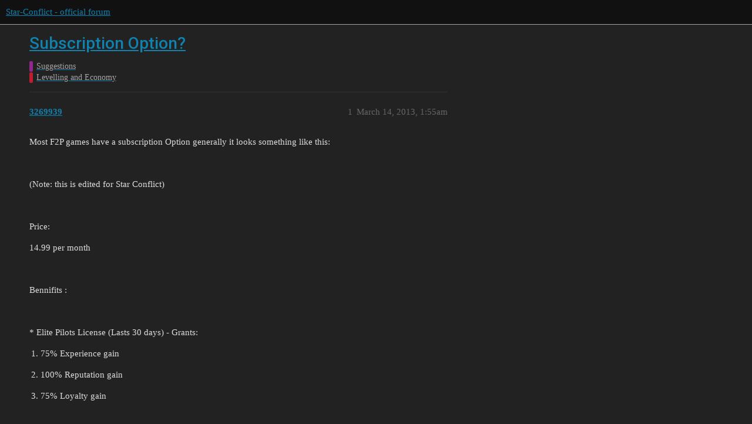

--- FILE ---
content_type: text/html; charset=utf-8
request_url: https://forum.star-conflict.com/t/subscription-option/2110
body_size: 4266
content:
<!DOCTYPE html>
<html lang="en">
  <head>
    <meta charset="utf-8">
    <title>Subscription Option? - Levelling and Economy - Star-Conflict - official forum</title>
    <meta name="description" content="Most F2P games have a subscription Option generally it looks something like this: 
  
(Note: this is edited for Star Conflict) 
  
Price: 
14.99 per month 
  
Bennifits : 
  
* Elite Pilots License (Lasts 30 days) - Gran&amp;hellip;">
    <meta name="generator" content="Discourse 3.1.5 - https://github.com/discourse/discourse version 3.1.5">
<link rel="icon" type="image/png" href="https://i-com-starconflict.cdn.gaijin.net/optimized/2X/5/5b773aa1d515d754a09a6cf0c7a8f9e0e49a653e_2_32x32.png">
<link rel="apple-touch-icon" type="image/png" href="https://i-com-starconflict.cdn.gaijin.net/optimized/2X/8/8567180bfb8438e5d3c25122e626d910f88786b2_2_180x180.png">
<meta name="theme-color" media="(prefers-color-scheme: light)" content="#111111">
<meta name="theme-color" media="(prefers-color-scheme: dark)" content="#111111">

<meta name="viewport" content="width=device-width, initial-scale=1.0, minimum-scale=1.0, user-scalable=yes, viewport-fit=cover">
<link rel="canonical" href="https://forum.star-conflict.com/t/subscription-option/2110" />

<link rel="search" type="application/opensearchdescription+xml" href="https://forum.star-conflict.com/opensearch.xml" title="Star-Conflict - official forum Search">

    <link href="/stylesheets/color_definitions_dark_1_2_c64a9b888916610f9a52fb2f19a0b7dbb66cdf56.css?__ws=forum.star-conflict.com" media="all" rel="stylesheet" class="light-scheme"/><link href="/stylesheets/color_definitions_dark_1_2_c64a9b888916610f9a52fb2f19a0b7dbb66cdf56.css?__ws=forum.star-conflict.com" media="(prefers-color-scheme: dark)" rel="stylesheet" class="dark-scheme"/>

  <link href="/stylesheets/desktop_46f75bce629cebfb8a82956a25cd9d5bd818f50a.css?__ws=forum.star-conflict.com" media="all" rel="stylesheet" data-target="desktop"  />



  <link href="/stylesheets/discourse-details_46f75bce629cebfb8a82956a25cd9d5bd818f50a.css?__ws=forum.star-conflict.com" media="all" rel="stylesheet" data-target="discourse-details"  />
  <link href="/stylesheets/discourse-lazy-videos_46f75bce629cebfb8a82956a25cd9d5bd818f50a.css?__ws=forum.star-conflict.com" media="all" rel="stylesheet" data-target="discourse-lazy-videos"  />
  <link href="/stylesheets/discourse-local-dates_46f75bce629cebfb8a82956a25cd9d5bd818f50a.css?__ws=forum.star-conflict.com" media="all" rel="stylesheet" data-target="discourse-local-dates"  />
  <link href="/stylesheets/discourse-narrative-bot_46f75bce629cebfb8a82956a25cd9d5bd818f50a.css?__ws=forum.star-conflict.com" media="all" rel="stylesheet" data-target="discourse-narrative-bot"  />
  <link href="/stylesheets/discourse-nationalflags_46f75bce629cebfb8a82956a25cd9d5bd818f50a.css?__ws=forum.star-conflict.com" media="all" rel="stylesheet" data-target="discourse-nationalflags"  />
  <link href="/stylesheets/discourse-presence_46f75bce629cebfb8a82956a25cd9d5bd818f50a.css?__ws=forum.star-conflict.com" media="all" rel="stylesheet" data-target="discourse-presence"  />
  <link href="/stylesheets/discourse-solved_46f75bce629cebfb8a82956a25cd9d5bd818f50a.css?__ws=forum.star-conflict.com" media="all" rel="stylesheet" data-target="discourse-solved"  />
  <link href="/stylesheets/external-formatting-toolbar_46f75bce629cebfb8a82956a25cd9d5bd818f50a.css?__ws=forum.star-conflict.com" media="all" rel="stylesheet" data-target="external-formatting-toolbar"  />
  <link href="/stylesheets/ng-custom-features_46f75bce629cebfb8a82956a25cd9d5bd818f50a.css?__ws=forum.star-conflict.com" media="all" rel="stylesheet" data-target="ng-custom-features"  />
  <link href="/stylesheets/ng-frontend_46f75bce629cebfb8a82956a25cd9d5bd818f50a.css?__ws=forum.star-conflict.com" media="all" rel="stylesheet" data-target="ng-frontend"  />
  <link href="/stylesheets/ng-important-messages_46f75bce629cebfb8a82956a25cd9d5bd818f50a.css?__ws=forum.star-conflict.com" media="all" rel="stylesheet" data-target="ng-important-messages"  />
  <link href="/stylesheets/ng-login_46f75bce629cebfb8a82956a25cd9d5bd818f50a.css?__ws=forum.star-conflict.com" media="all" rel="stylesheet" data-target="ng-login"  />
  <link href="/stylesheets/poll_46f75bce629cebfb8a82956a25cd9d5bd818f50a.css?__ws=forum.star-conflict.com" media="all" rel="stylesheet" data-target="poll"  />
  <link href="/stylesheets/poll_desktop_46f75bce629cebfb8a82956a25cd9d5bd818f50a.css?__ws=forum.star-conflict.com" media="all" rel="stylesheet" data-target="poll_desktop"  />

  <link href="/stylesheets/desktop_theme_2_2fe3f3180de7039ee758156e36cefb88cfc0f405.css?__ws=forum.star-conflict.com" media="all" rel="stylesheet" data-target="desktop_theme" data-theme-id="2" data-theme-name="sc theme"/>

    
    
        <link rel="alternate nofollow" type="application/rss+xml" title="RSS feed of &#39;Subscription Option?&#39;" href="https://forum.star-conflict.com/t/subscription-option/2110.rss" />
    <meta property="og:site_name" content="Star-Conflict - official forum" />
<meta property="og:type" content="website" />
<meta name="twitter:card" content="summary" />
<meta name="twitter:image" content="https://i-com-starconflict.cdn.gaijin.net/original/2X/0/083d5907f542cfc7f73622ae9a832ce6fc26eb28.png" />
<meta property="og:image" content="https://i-com-starconflict.cdn.gaijin.net/original/2X/0/083d5907f542cfc7f73622ae9a832ce6fc26eb28.png" />
<meta property="og:url" content="https://forum.star-conflict.com/t/subscription-option/2110" />
<meta name="twitter:url" content="https://forum.star-conflict.com/t/subscription-option/2110" />
<meta property="og:title" content="Subscription Option?" />
<meta name="twitter:title" content="Subscription Option?" />
<meta property="og:description" content="Most F2P games have a subscription Option generally it looks something like this:     (Note: this is edited for Star Conflict)     Price:  14.99 per month     Bennifits :     * Elite Pilots License (Lasts 30 days) - Grants:     75% Experience gain    100% Reputation gain    75% Loyalty gain       * Persistent “Monthly” Galactic Standards allowance (Must be purchased month after month to stack. If you cancel, you must restart at month 1):  1st month - 2500 GS  2nd Month - 5000 GS  3rd Month - 7,5..." />
<meta name="twitter:description" content="Most F2P games have a subscription Option generally it looks something like this:     (Note: this is edited for Star Conflict)     Price:  14.99 per month     Bennifits :     * Elite Pilots License (Lasts 30 days) - Grants:     75% Experience gain    100% Reputation gain    75% Loyalty gain       * Persistent “Monthly” Galactic Standards allowance (Must be purchased month after month to stack. If you cancel, you must restart at month 1):  1st month - 2500 GS  2nd Month - 5000 GS  3rd Month - 7,5..." />
<meta property="og:article:section" content="Suggestions" />
<meta property="og:article:section:color" content="92278F" />
<meta property="og:article:section" content="Levelling and Economy" />
<meta property="og:article:section:color" content="BF1E2E" />
<meta property="article:published_time" content="2013-03-14T01:55:03+00:00" />
<meta property="og:ignore_canonical" content="true" />


    
  </head>
  <body class="crawler ">
    
    <header>
  <a href="/">
    Star-Conflict - official forum
  </a>
</header>

    <div id="main-outlet" class="wrap" role="main">
        <div id="topic-title">
    <h1>
      <a href="/t/subscription-option/2110">Subscription Option?</a>
    </h1>

      <div class="topic-category" itemscope itemtype="http://schema.org/BreadcrumbList">
          <span itemprop="itemListElement" itemscope itemtype="http://schema.org/ListItem">
            <a href="https://forum.star-conflict.com/c/suggestions/14" class="badge-wrapper bullet" itemprop="item">
              <span class='badge-category-bg' style='background-color: #92278F'></span>
              <span class='badge-category clear-badge'>
                <span class='category-name' itemprop='name'>Suggestions</span>
              </span>
            </a>
            <meta itemprop="position" content="1" />
          </span>
          <span itemprop="itemListElement" itemscope itemtype="http://schema.org/ListItem">
            <a href="https://forum.star-conflict.com/c/suggestions/levelling-and-economy/56" class="badge-wrapper bullet" itemprop="item">
              <span class='badge-category-bg' style='background-color: #BF1E2E'></span>
              <span class='badge-category clear-badge'>
                <span class='category-name' itemprop='name'>Levelling and Economy</span>
              </span>
            </a>
            <meta itemprop="position" content="2" />
          </span>
      </div>

  </div>

  

    <div itemscope itemtype='http://schema.org/DiscussionForumPosting'>
      <meta itemprop='headline' content='Subscription Option?'>
        <meta itemprop='articleSection' content='Levelling and Economy'>
      <meta itemprop='keywords' content=''>
      <div itemprop='publisher' itemscope itemtype="http://schema.org/Organization">
        <meta itemprop='name' content='Star-Conflict - official forum'>
          <div itemprop='logo' itemscope itemtype="http://schema.org/ImageObject">
            <meta itemprop='url' content='https://i-com-starconflict.cdn.gaijin.net/original/2X/1/11a02352e5402bcb3b5c1e69d622da2c52fd7f73.png'>
          </div>
      </div>

          <div id='post_1'  class='topic-body crawler-post'>
            <div class='crawler-post-meta'>
              <span class="creator" itemprop="author" itemscope itemtype="http://schema.org/Person">
                <a itemprop="url" href='https://forum.star-conflict.com/u/3269939'><span itemprop='name'>3269939</span></a>
                
              </span>

              <link itemprop="mainEntityOfPage" href="https://forum.star-conflict.com/t/subscription-option/2110">


              <span class="crawler-post-infos">
                  <time itemprop='datePublished' datetime='2013-03-14T01:55:03Z' class='post-time'>
                    March 14, 2013,  1:55am
                  </time>
                  <meta itemprop='dateModified' content='2013-03-14T01:55:03Z'>
              <span itemprop='position'>1</span>
              </span>
            </div>
            <div class='post' itemprop='articleBody'>
              <p>Most F2P games have a subscription Option generally it looks something like this:</p>
<p> </p>
<p>(Note: this is edited for Star Conflict)</p>
<p> </p>
<p>Price:</p>
<p>14.99 per month</p>
<p> </p>
<p>Bennifits :</p>
<p> </p>
<p>* Elite Pilots License (Lasts 30 days) - Grants: </p>
<ol>
<li>
<p>75% Experience gain</p>
</li>
<li>
<p>100% Reputation gain</p>
</li>
<li>
<p>75% Loyalty gain</p>
</li>
</ol>
<p> </p>
<p>* Persistent “Monthly” Galactic Standards allowance (Must be purchased month after month to stack. If you cancel, you must restart at month 1):</p>
<p>1st month - 2500 GS</p>
<p>2nd Month - 5000 GS</p>
<p>3rd Month - 7,500 GS</p>
<p>4th Month - 10,000 GS</p>
<p>5th Month - 15,000 GS</p>
<p>6th Month - 20,000 GS</p>
<p>All months after the 6 month - 20,000 GS</p>
<p> </p>
<p>* Special Ship sticker (of some sort)</p>
<p> </p>
<p> </p>
<p>I think this could be a real cash cow for The game developers, as well as give people who want to pay a sub the option so they wont have to keep renewing their liscense.</p>
            </div>

            <div itemprop="interactionStatistic" itemscope itemtype="http://schema.org/InteractionCounter">
              <meta itemprop="interactionType" content="http://schema.org/LikeAction"/>
              <meta itemprop="userInteractionCount" content="0" />
              <span class='post-likes'></span>
            </div>

            <div itemprop="interactionStatistic" itemscope itemtype="http://schema.org/InteractionCounter">
                <meta itemprop="interactionType" content="http://schema.org/CommentAction"/>
                <meta itemprop="userInteractionCount" content="0" />
              </div>

          </div>
          <div id='post_2' itemprop='comment' itemscope itemtype='http://schema.org/Comment' class='topic-body crawler-post'>
            <div class='crawler-post-meta'>
              <span class="creator" itemprop="author" itemscope itemtype="http://schema.org/Person">
                <a itemprop="url" href='https://forum.star-conflict.com/u/3177064'><span itemprop='name'>3177064</span></a>
                
              </span>

              <link itemprop="mainEntityOfPage" href="https://forum.star-conflict.com/t/subscription-option/2110">


              <span class="crawler-post-infos">
                  <time itemprop='datePublished' datetime='2013-03-14T13:48:54Z' class='post-time'>
                    March 14, 2013,  1:48pm
                  </time>
                  <meta itemprop='dateModified' content='2013-03-14T13:48:54Z'>
              <span itemprop='position'>2</span>
              </span>
            </div>
            <div class='post' itemprop='text'>
              <p>This is a great idea and I would certainly subscribe to something like this one.</p>
<p> </p>
<p>The persistent idea for GS is wonderful too.  I wouldn’t mind paying a monthly fee if I was able to get GS in turn for it and be rewarded for staying a loyal subscriber.  Would sign up in a heartbeat.</p>
            </div>

            <div itemprop="interactionStatistic" itemscope itemtype="http://schema.org/InteractionCounter">
              <meta itemprop="interactionType" content="http://schema.org/LikeAction"/>
              <meta itemprop="userInteractionCount" content="0" />
              <span class='post-likes'></span>
            </div>

            <div itemprop="interactionStatistic" itemscope itemtype="http://schema.org/InteractionCounter">
                <meta itemprop="interactionType" content="http://schema.org/CommentAction"/>
                <meta itemprop="userInteractionCount" content="0" />
              </div>

          </div>
          <div id='post_3' itemprop='comment' itemscope itemtype='http://schema.org/Comment' class='topic-body crawler-post'>
            <div class='crawler-post-meta'>
              <span class="creator" itemprop="author" itemscope itemtype="http://schema.org/Person">
                <a itemprop="url" href='https://forum.star-conflict.com/u/3135214'><span itemprop='name'>3135214</span></a>
                
              </span>

              <link itemprop="mainEntityOfPage" href="https://forum.star-conflict.com/t/subscription-option/2110">


              <span class="crawler-post-infos">
                  <time itemprop='datePublished' datetime='2013-03-14T17:34:20Z' class='post-time'>
                    March 14, 2013,  5:34pm
                  </time>
                  <meta itemprop='dateModified' content='2013-03-14T17:34:20Z'>
              <span itemprop='position'>3</span>
              </span>
            </div>
            <div class='post' itemprop='text'>
              <p>good idea should be implemented or atleast somethign very similar for around 9-15 euro per month</p>
            </div>

            <div itemprop="interactionStatistic" itemscope itemtype="http://schema.org/InteractionCounter">
              <meta itemprop="interactionType" content="http://schema.org/LikeAction"/>
              <meta itemprop="userInteractionCount" content="0" />
              <span class='post-likes'></span>
            </div>

            <div itemprop="interactionStatistic" itemscope itemtype="http://schema.org/InteractionCounter">
                <meta itemprop="interactionType" content="http://schema.org/CommentAction"/>
                <meta itemprop="userInteractionCount" content="0" />
              </div>

          </div>
          <div id='post_4' itemprop='comment' itemscope itemtype='http://schema.org/Comment' class='topic-body crawler-post'>
            <div class='crawler-post-meta'>
              <span class="creator" itemprop="author" itemscope itemtype="http://schema.org/Person">
                <a itemprop="url" href='https://forum.star-conflict.com/u/2970937'><span itemprop='name'>2970937</span></a>
                
              </span>

              <link itemprop="mainEntityOfPage" href="https://forum.star-conflict.com/t/subscription-option/2110">


              <span class="crawler-post-infos">
                  <time itemprop='datePublished' datetime='2013-03-14T17:50:45Z' class='post-time'>
                    March 14, 2013,  5:50pm
                  </time>
                  <meta itemprop='dateModified' content='2013-03-14T17:50:45Z'>
              <span itemprop='position'>4</span>
              </span>
            </div>
            <div class='post' itemprop='text'>
              <p>What would make it really sell is vet rewards, like ships with new ship skins/paint jobs  all fluff stuff for having it so many months in a row.</p>
            </div>

            <div itemprop="interactionStatistic" itemscope itemtype="http://schema.org/InteractionCounter">
              <meta itemprop="interactionType" content="http://schema.org/LikeAction"/>
              <meta itemprop="userInteractionCount" content="0" />
              <span class='post-likes'></span>
            </div>

            <div itemprop="interactionStatistic" itemscope itemtype="http://schema.org/InteractionCounter">
                <meta itemprop="interactionType" content="http://schema.org/CommentAction"/>
                <meta itemprop="userInteractionCount" content="0" />
              </div>

          </div>
          <div id='post_5' itemprop='comment' itemscope itemtype='http://schema.org/Comment' class='topic-body crawler-post'>
            <div class='crawler-post-meta'>
              <span class="creator" itemprop="author" itemscope itemtype="http://schema.org/Person">
                <a itemprop="url" href='https://forum.star-conflict.com/u/1619800'><span itemprop='name'>1619800</span></a>
                
              </span>

              <link itemprop="mainEntityOfPage" href="https://forum.star-conflict.com/t/subscription-option/2110">


              <span class="crawler-post-infos">
                  <time itemprop='datePublished' datetime='2013-03-14T19:20:48Z' class='post-time'>
                    March 14, 2013,  7:20pm
                  </time>
                  <meta itemprop='dateModified' content='2013-03-14T19:20:48Z'>
              <span itemprop='position'>5</span>
              </span>
            </div>
            <div class='post' itemprop='text'>
              <p>You copied that from PS2 didnt you?</p>
<p>The tiered subscription system is absolutley horrible idea as it is in PS2 where it looks like just money grubing.</p>
            </div>

            <div itemprop="interactionStatistic" itemscope itemtype="http://schema.org/InteractionCounter">
              <meta itemprop="interactionType" content="http://schema.org/LikeAction"/>
              <meta itemprop="userInteractionCount" content="0" />
              <span class='post-likes'></span>
            </div>

            <div itemprop="interactionStatistic" itemscope itemtype="http://schema.org/InteractionCounter">
                <meta itemprop="interactionType" content="http://schema.org/CommentAction"/>
                <meta itemprop="userInteractionCount" content="0" />
              </div>

          </div>
          <div id='post_6' itemprop='comment' itemscope itemtype='http://schema.org/Comment' class='topic-body crawler-post'>
            <div class='crawler-post-meta'>
              <span class="creator" itemprop="author" itemscope itemtype="http://schema.org/Person">
                <a itemprop="url" href='https://forum.star-conflict.com/u/3269939'><span itemprop='name'>3269939</span></a>
                
              </span>

              <link itemprop="mainEntityOfPage" href="https://forum.star-conflict.com/t/subscription-option/2110">


              <span class="crawler-post-infos">
                  <time itemprop='datePublished' datetime='2013-03-15T02:38:16Z' class='post-time'>
                    March 15, 2013,  2:38am
                  </time>
                  <meta itemprop='dateModified' content='2013-03-15T02:38:16Z'>
              <span itemprop='position'>6</span>
              </span>
            </div>
            <div class='post' itemprop='text'>
              <p>No its not just PS2 that does it, every single F2P company out there does it generally speaking, if they are an “MMO” (With the exception of LOL) They have a sub model, Tera, SWTOR, Aion, PS2, City of Heroes, Justice league, DC comics, The brand new defiance made by the company which makes “Rift” and I think  Rift it’self, Fallen Earth, and many many others, all major titles which have 10’s of 1000’s of players have a sub model similar to this one. In fact the only 3 games I can think of which are AAA titles and are not currently F2P with a sub option are Eve online, Perpetuum, and WoW.</p>
<p> </p>
<p>And who cares if the devs make a killing off of it, the players would love it, I mean the point (and bottom line)t is for the company to make money after all…</p>
            </div>

            <div itemprop="interactionStatistic" itemscope itemtype="http://schema.org/InteractionCounter">
              <meta itemprop="interactionType" content="http://schema.org/LikeAction"/>
              <meta itemprop="userInteractionCount" content="0" />
              <span class='post-likes'></span>
            </div>

            <div itemprop="interactionStatistic" itemscope itemtype="http://schema.org/InteractionCounter">
                <meta itemprop="interactionType" content="http://schema.org/CommentAction"/>
                <meta itemprop="userInteractionCount" content="0" />
              </div>

          </div>
    </div>






    </div>
    <footer class="container wrap">
  <nav class='crawler-nav'>
    <ul>
      <li itemscope itemtype='http://schema.org/SiteNavigationElement'>
        <span itemprop='name'>
          <a href='/' itemprop="url">Home </a>
        </span>
      </li>
      <li itemscope itemtype='http://schema.org/SiteNavigationElement'>
        <span itemprop='name'>
          <a href='/categories' itemprop="url">Categories </a>
        </span>
      </li>
      <li itemscope itemtype='http://schema.org/SiteNavigationElement'>
        <span itemprop='name'>
          <a href='/guidelines' itemprop="url">FAQ/Guidelines </a>
        </span>
      </li>
        <li itemscope itemtype='http://schema.org/SiteNavigationElement'>
          <span itemprop='name'>
            <a href='https://legal.gaijin.net/termsofservice' itemprop="url">Terms of Service </a>
          </span>
        </li>
        <li itemscope itemtype='http://schema.org/SiteNavigationElement'>
          <span itemprop='name'>
            <a href='https://legal.gaijin.net/privacypolicy' itemprop="url">Privacy Policy </a>
          </span>
        </li>
    </ul>
  </nav>
  <p class='powered-by-link'>Powered by <a href="https://www.discourse.org">Discourse</a>, best viewed with JavaScript enabled</p>
</footer>

    
    
  </body>
  
</html>


--- FILE ---
content_type: text/css
request_url: https://forum.star-conflict.com/stylesheets/discourse-nationalflags_46f75bce629cebfb8a82956a25cd9d5bd818f50a.css?__ws=forum.star-conflict.com
body_size: 218
content:
.nationalflag-post{order:1;height:100%;width:24px;vertical-align:top}.nationalflag-usersummary{width:32px}

/*# sourceMappingURL=discourse-nationalflags_46f75bce629cebfb8a82956a25cd9d5bd818f50a.css.map?__ws=forum.star-conflict.com */
